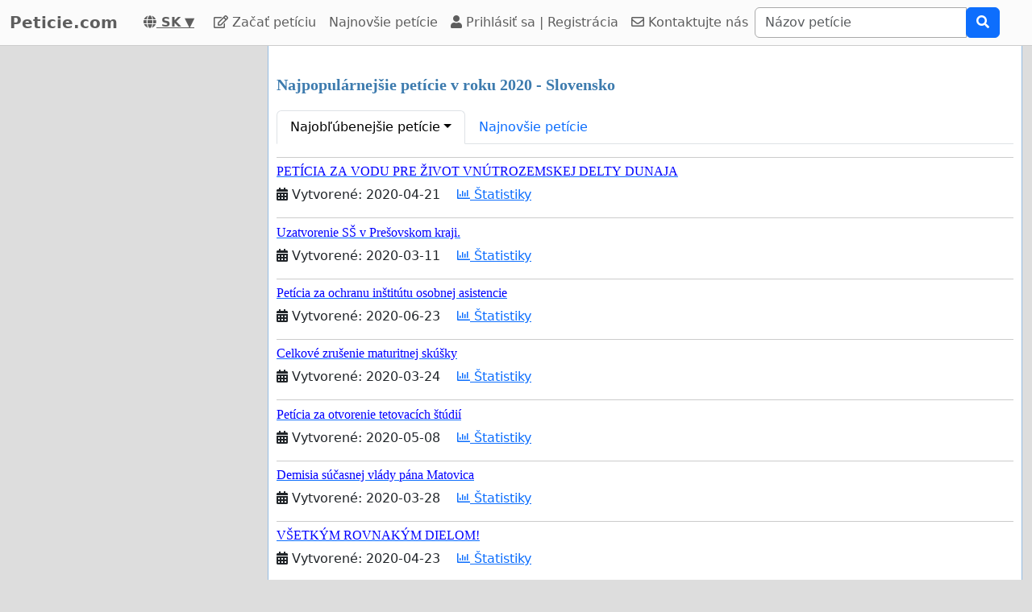

--- FILE ---
content_type: text/html; charset=utf-8
request_url: https://www.google.com/recaptcha/api2/aframe
body_size: 264
content:
<!DOCTYPE HTML><html><head><meta http-equiv="content-type" content="text/html; charset=UTF-8"></head><body><script nonce="eTtrSPWCpiYdNaTeSJzczA">/** Anti-fraud and anti-abuse applications only. See google.com/recaptcha */ try{var clients={'sodar':'https://pagead2.googlesyndication.com/pagead/sodar?'};window.addEventListener("message",function(a){try{if(a.source===window.parent){var b=JSON.parse(a.data);var c=clients[b['id']];if(c){var d=document.createElement('img');d.src=c+b['params']+'&rc='+(localStorage.getItem("rc::a")?sessionStorage.getItem("rc::b"):"");window.document.body.appendChild(d);sessionStorage.setItem("rc::e",parseInt(sessionStorage.getItem("rc::e")||0)+1);localStorage.setItem("rc::h",'1769226991998');}}}catch(b){}});window.parent.postMessage("_grecaptcha_ready", "*");}catch(b){}</script></body></html>